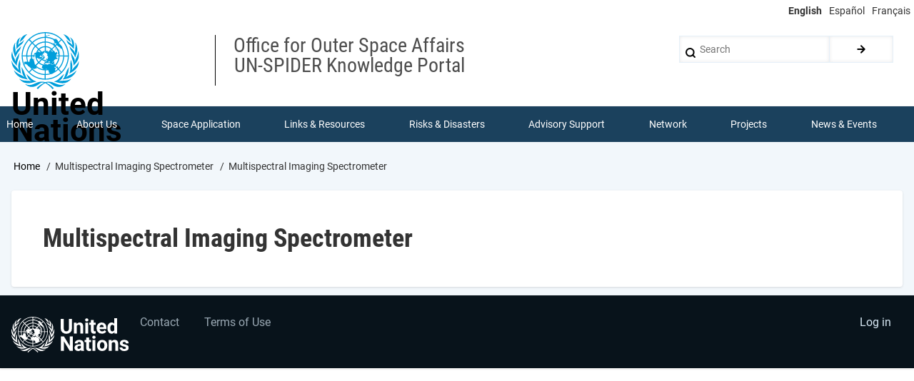

--- FILE ---
content_type: text/html; charset=UTF-8
request_url: https://un-spider.org/category/sam-instrument/multispectral-imaging-spectrometer
body_size: 7501
content:
<!DOCTYPE html>
<html lang="en" dir="ltr" prefix="content: http://purl.org/rss/1.0/modules/content/  dc: http://purl.org/dc/terms/  foaf: http://xmlns.com/foaf/0.1/  og: http://ogp.me/ns#  rdfs: http://www.w3.org/2000/01/rdf-schema#  schema: http://schema.org/  sioc: http://rdfs.org/sioc/ns#  sioct: http://rdfs.org/sioc/types#  skos: http://www.w3.org/2004/02/skos/core#  xsd: http://www.w3.org/2001/XMLSchema# ">
  <head>
    <meta charset="utf-8" />
<script async src="https://www.googletagmanager.com/gtag/js?id=UA-9754067-1"></script>
<script>window.dataLayer = window.dataLayer || [];function gtag(){dataLayer.push(arguments)};gtag("js", new Date());gtag("set", "developer_id.dMDhkMT", true);gtag("config", "UA-9754067-1", {"groups":"default","page_placeholder":"PLACEHOLDER_page_path","allow_ad_personalization_signals":false});</script>
<link rel="canonical" href="https://un-spider.org/category/sam-instrument/multispectral-imaging-spectrometer" />
<meta name="Generator" content="Drupal 11 (https://www.drupal.org)" />
<meta name="MobileOptimized" content="width" />
<meta name="HandheldFriendly" content="true" />
<meta name="viewport" content="width=device-width, initial-scale=1.0" />
<link rel="icon" href="/sites/default/files/images/favicon.ico" type="image/vnd.microsoft.icon" />
<link rel="alternate" hreflang="en" href="https://un-spider.org/category/sam-instrument/multispectral-imaging-spectrometer" />

    <title>Multispectral Imaging Spectrometer | UN-SPIDER Knowledge Portal</title>
    <link rel="stylesheet" media="all" href="/sites/default/files/css/css_St258JMADshQj1gbt1FWtasJpS_zvMj1czHF4Qipkao.css?delta=0&amp;language=en&amp;theme=drupal8_w3css_subtheme&amp;include=eJx9jksKgDAQQy_UoRVdeBtp7aiF8YNpKd5eUVwo4jIvjxC_psVK3eSyBRokFwceWfv6BHQD6mV2VpT_1rMQ4iaMl_AcuzZOM0z9p5pLOsJPRdcdY0xRKaSF1y5g0GEKUWFD5FE7C94BgmlQuA" />
<link rel="stylesheet" media="all" href="/sites/default/files/css/css_9ltRhZQCG3K_n5HPnlrR7OTvXTMrygR8KtpSpLfiK8I.css?delta=1&amp;language=en&amp;theme=drupal8_w3css_subtheme&amp;include=eJx9jksKgDAQQy_UoRVdeBtp7aiF8YNpKd5eUVwo4jIvjxC_psVK3eSyBRokFwceWfv6BHQD6mV2VpT_1rMQ4iaMl_AcuzZOM0z9p5pLOsJPRdcdY0xRKaSF1y5g0GEKUWFD5FE7C94BgmlQuA" />

    
  </head>
  <body class="path-taxonomy-term-8308 path-vocabulary-vocabulary-56 path-taxonomy">
        <a href="#main-content" class="visually-hidden focusable skip-link">
      Skip to main content
    </a>
    
      <div class="dialog-off-canvas-main-canvas" data-off-canvas-main-canvas>
      <!-- Start: Page Wrapper -->
<div class="page-wrapper w3-col w3-clear w3-animate-opacity w3-text-theme w3-white ">
  <div class="top-line">
    <!-- Language switcher -->
    <ul class="language-switcher-language-url w3-ul"><li hreflang="en" data-drupal-link-system-path="taxonomy/term/8308" class="w3-left w3-small is-active" aria-current="page"><a href="/category/sam-instrument/multispectral-imaging-spectrometer" class="language-link is-active" hreflang="en" data-drupal-link-system-path="taxonomy/term/8308" aria-current="page">English</a></li><li hreflang="es" data-drupal-link-system-path="taxonomy/term/8308" class="w3-left w3-small"><a href="/es/category/sam-instrument/multispectral-imaging-spectrometer" class="language-link" hreflang="es" data-drupal-link-system-path="taxonomy/term/8308">Español</a></li><li hreflang="fr" data-drupal-link-system-path="taxonomy/term/8308" class="w3-left w3-small"><a href="/fr/category/sam-instrument/multispectral-imaging-spectrometer" class="language-link" hreflang="fr" data-drupal-link-system-path="taxonomy/term/8308">Français</a></li></ul>
  </div>
  <!-- Start: Header -->
  <header id="header" class="w3-col w3-clear w3-theme-l4 " role="banner" aria-label="Site header">
    <div id="header-inner" class="d8-fade w3-container header-inner w3-width-1280">
                    

<section id="block-logoblock-2" class="w3-block w3-block-wrapper block-block-content block-block-content7d5ecc66-1b7b-47bd-8e1b-86f9fdeb97bd">
  
    
      
            <div class="w3-row field field--name-body field--type-text-with-summary field--label-hidden w3-bar-item field__item"><p><img alt data-entity-type data-entity-uuid height="80" src="/sites/default/files/UN-Logo.svg"></p>

<p class="logo-text">United<br>
Nations</p>
</div>
      
  </section>

<section id="block-spacer" class="w3-block w3-block-wrapper block-block-content block-block-content2686e9a6-c91f-4cf3-806a-978693f722a6">
  
    
      
            <div class="w3-row field field--name-body field--type-text-with-summary field--label-hidden w3-bar-item field__item">&nbsp;</div>
      
  </section>

<section id="block-department" class="w3-block w3-block-wrapper block-block-content block-block-content8095c47d-93ca-4b38-9ebf-0bacbc336024">
  
    
      
            <div class="w3-row field field--name-body field--type-text-with-summary field--label-hidden w3-bar-item field__item"><p><span class="department">Office for Outer Space Affairs<br />
UN-SPIDER Knowledge Portal</span></p>
</div>
      
  </section>

  
    
      <form action="/search/node" method="get" id="search-block-form" accept-charset="UTF-8" class="w3-row w3-search-block-form">
  <div class="w3-section js-form-item form-item js-form-type-search form-type-search js-form-item-keys form-item-keys form-no-label">
      <label for="edit-keys" class="visually-hidden">Search</label>
        <input title="Enter the terms you wish to search for." placeholder="Search" data-drupal-selector="edit-keys" type="search" id="edit-keys" name="keys" value="" size="15" maxlength="128" class="form-search w3-input w3-border w3-theme-border" />

        </div>
<div data-drupal-selector="edit-actions" class="form-actions w3-row element-container-wrapper js-form-wrapper form-wrapper" id="edit-actions"><input class="search-button-block button js-form-submit form-submit w3-button w3-border w3-theme-border w3-margin-top w3-margin-bottom" data-drupal-selector="edit-submit" type="submit" id="edit-submit" value="." />
</div>

</form>

  

          </div>
  </header>
  <!-- End: Header -->
    <!-- Start: Main Navigation - Horizontal -->
  <div id="main-navigation-h" class="w3-col w3-clear main-navigation-wrapper w3-card w3-theme " role="navigation" aria-label="Main Navigation" >
    <div id="main-navigation-inner-h" class="d8-fade w3-row main-navigation-inner-h w3-width-1280">
      <div class="mobile-nav w3-hide-large w3-button w3-block w3-right-align w3-large w3-theme ">
        <i class="fa fa-bars"></i>
      </div>
        

<section id="block-mainmenu" class="w3-block w3-block-wrapper block-superfish block-superfishmain">
  
    
      
<ul id="superfish-main" class="menu sf-menu sf-main sf-horizontal sf-style-none" role="menu" aria-label="Menu">
  

  
  <li id="main-menu-link-content808f811a-8041-4a3a-ab49-3adad61d8327" class="sf-depth-1 sf-no-children sf-first" role="none">
    
          <a href="/" class="sf-depth-1" role="menuitem">Home</a>
    
    
    
    
      </li>


            
  <li id="main-menu-link-contentc7a5a6c5-c0b2-4782-ba3e-02e2f5a9ca07" class="sf-depth-1 menuparent" role="none">
    
          <a href="/about" class="sf-depth-1 menuparent" role="menuitem" aria-haspopup="true" aria-expanded="false">About Us</a>
    
    
    
              <ul role="menu">
      
      

  
  <li id="main-menu-link-content88925e61-cb80-45a1-b7b6-723e3098f70b" class="sf-depth-2 sf-no-children sf-first" role="none">
    
          <a href="/about/what-is-un-spider" class="sf-depth-2" role="menuitem">What is UN-SPIDER?</a>
    
    
    
    
      </li>


  
  <li id="main-menu-link-content78e10c9c-79f3-4afb-844d-6a5092207008" class="sf-depth-2 sf-no-children" role="none">
    
          <a href="/about/about-unoosa" class="sf-depth-2" role="menuitem">About UNOOSA</a>
    
    
    
    
      </li>


  
  <li id="main-menu-link-content61e7efee-0152-4e18-8451-e5871fb4cc5c" class="sf-depth-2 sf-no-children" role="none">
    
          <a href="/about/publications" class="sf-depth-2" role="menuitem">Publications</a>
    
    
    
    
      </li>


  
  <li id="main-views-viewviewsjob-postingspage-1" class="sf-depth-2 sf-no-children" role="none">
    
          <a href="/about/jobs" class="sf-depth-2" role="menuitem">Jobs</a>
    
    
    
    
      </li>


  
  <li id="main-views-viewviewsteam-memberspage-1" class="sf-depth-2 sf-no-children" role="none">
    
          <a href="/team-members" class="sf-depth-2" role="menuitem">Meet the Team</a>
    
    
    
    
      </li>


  
  <li id="main-menu-link-content2655ac30-8f0f-4650-bf12-ea673cf2d36a" class="sf-depth-2 sf-no-children" role="none">
    
          <a href="/about/contact" class="sf-depth-2" role="menuitem">Contact</a>
    
    
    
    
      </li>



              </ul>
      
    
    
      </li>


            
  <li id="main-menu-link-content3538f9e9-dfd9-4ab9-a2f7-170d54a658c3" class="sf-depth-1 menuparent" role="none">
    
          <a href="/space-application" class="sf-depth-1 menuparent" role="menuitem" aria-haspopup="true" aria-expanded="false">Space Application</a>
    
    
    
              <ul role="menu">
      
      

  
  <li id="main-menu-link-content587fddb0-4e0a-4c15-bc31-56b2d6107238" class="sf-depth-2 sf-no-children sf-first" role="none">
    
          <a href="/space-application/satellite-technology" class="sf-depth-2" role="menuitem">Satellite Technology</a>
    
    
    
    
      </li>


  
  <li id="main-menu-link-contenta7ed5ba7-f0f4-4a01-8514-6bd3bd0f20b5" class="sf-depth-2 sf-no-children" role="none">
    
          <a href="/space-application/emergency-mechanisms" class="sf-depth-2" role="menuitem">Emergency Mechanisms</a>
    
    
    
    
      </li>


  
  <li id="main-menu-link-contentc791c66c-8c54-477e-b8a6-8851da1eef5c" class="sf-depth-2 sf-no-children" role="none">
    
          <a href="/space-application/recovery-mechanisms" class="sf-depth-2" role="menuitem">Recovery Mechanisms</a>
    
    
    
    
      </li>


  
  <li id="main-menu-link-content09842799-0296-4dfc-9ae1-621cbda3321a" class="sf-depth-2 sf-no-children" role="none">
    
          <a href="/space-application/international-asteroid-warning-network" class="sf-depth-2" role="menuitem">International Asteroid Warning Network</a>
    
    
    
    
      </li>


  
  <li id="main-menu-link-content65b7d515-93a9-4d3c-a970-a9de02c656e3" class="sf-depth-2 sf-no-children" role="none">
    
          <a href="/space-application/space-mission-planning-advisory-group" class="sf-depth-2" role="menuitem">Space Mission Planning Advisory Group</a>
    
    
    
    
      </li>


  
  <li id="main-menu-link-content685fda30-7d9d-484b-8309-14a611665b55" class="sf-depth-2 sf-no-children" role="none">
    
          <a href="/space-application/international-space-weather-initiative" class="sf-depth-2" role="menuitem">International Space Weather Initiative</a>
    
    
    
    
      </li>


  
  <li id="main-menu-link-contentafe3b0c5-f5e7-43ed-aba8-218c2e9206ce" class="sf-depth-2 sf-no-children" role="none">
    
          <a href="/space-application/space-technologies-in-the-un" class="sf-depth-2" role="menuitem">Space Technologies in the UN</a>
    
    
    
    
      </li>


  
  <li id="main-menu-link-contentdfbd99de-d97f-4b8e-ba25-6609d527f4f6" class="sf-depth-2 sf-no-children" role="none">
    
          <a href="/space-application/user-stories" class="sf-depth-2" role="menuitem">User Stories</a>
    
    
    
    
      </li>



              </ul>
      
    
    
      </li>


            
  <li id="main-menu-link-content8f834d4e-1222-4f32-a411-62b2cb6bd1c1" class="sf-depth-1 menuparent" role="none">
    
          <a href="/links-and-resources" class="sf-depth-1 menuparent" role="menuitem" aria-haspopup="true" aria-expanded="false">Links &amp; Resources</a>
    
    
    
              <ul role="menu">
      
      

            
  <li id="main-menu-link-content5792f9d5-1469-41fb-8a2a-3d058aea9a88" class="sf-depth-2 menuparent sf-first" role="none">
    
          <a href="/links-and-resources/daotm" class="sf-depth-2 menuparent" role="menuitem" aria-haspopup="true" aria-expanded="false">Data Applications</a>
    
    
    
              <ul role="menu">
      
      

  
  <li id="main-menu-link-content896e91b5-43e8-4aa0-b493-47206bb9dccf" class="sf-depth-3 sf-no-children sf-first sf-last" role="none">
    
          <a href="https://www.un-spider.org/links-and-resources/da-disaster-recovery" class="sf-depth-3 sf-external" role="menuitem">Disaster Recovery</a>
    
    
    
    
      </li>



              </ul>
      
    
    
      </li>


  
  <li id="main-menu-link-contentef4b8337-a7d7-48ea-8e68-1414154d23bd" class="sf-depth-2 sf-no-children" role="none">
    
          <a href="/links-and-resources/data-sources" class="sf-depth-2" role="menuitem">Data Sources</a>
    
    
    
    
      </li>


  
  <li id="main-menu-link-contentb64e8d1a-249e-412a-8dae-99f61a78aa4f" class="sf-depth-2 sf-no-children" role="none">
    
          <a href="/links-and-resources/gis-rs-software" class="sf-depth-2" role="menuitem">GIS and Remote Sensing Software</a>
    
    
    
    
      </li>


  
  <li id="main-views-viewviewsshow-all-eventspage-7" class="sf-depth-2 sf-no-children" role="none">
    
          <a href="/links-and-resources/online-learning-resources" class="sf-depth-2" role="menuitem">Online Learning Resources</a>
    
    
    
    
      </li>


  
  <li id="main-menu-link-content0c9aad11-7377-4d6a-9da0-4f2c2815c18e" class="sf-depth-2 sf-no-children" role="none">
    
          <a href="/links-and-resources/institutions" class="sf-depth-2" role="menuitem">Institutions</a>
    
    
    
    
      </li>



              </ul>
      
    
    
      </li>


            
  <li id="main-menu-link-content157e4109-d04f-4477-9dbb-6e41e7559847" class="sf-depth-1 menuparent" role="none">
    
          <a href="/risks-and-disasters" class="sf-depth-1 menuparent" role="menuitem" aria-haspopup="true" aria-expanded="false">Risks &amp; Disasters</a>
    
    
    
              <ul role="menu">
      
      

  
  <li id="main-menu-link-content603feaf5-273c-4ce3-8042-3f8b8979389c" class="sf-depth-2 sf-no-children sf-first" role="none">
    
          <a href="/risks-and-disasters/disaster-risk-management" class="sf-depth-2" role="menuitem">Disaster Risk Management</a>
    
    
    
    
      </li>


  
  <li id="main-menu-link-content43f08526-48bf-467d-8862-555073d04cd3" class="sf-depth-2 sf-no-children" role="none">
    
          <a href="/risks-and-disasters/early-warning-systems" class="sf-depth-2" role="menuitem">Early Warning Systems</a>
    
    
    
    
      </li>


  
  <li id="main-menu-link-contenta05a90cb-8f2d-41ef-9ada-659458f7e78e" class="sf-depth-2 sf-no-children" role="none">
    
          <a href="/risks-and-disasters/emergency-and-disaster-management" class="sf-depth-2" role="menuitem">Emergency and Disaster Management</a>
    
    
    
    
      </li>


  
  <li id="main-menu-link-contente646ac82-cb8d-4a2a-9c32-0a78749ecba4" class="sf-depth-2 sf-no-children" role="none">
    
          <a href="/risks-and-disasters/natural-hazards" class="sf-depth-2" role="menuitem">Natural Hazards</a>
    
    
    
    
      </li>


  
  <li id="main-menu-link-content02d03b5b-64f2-4f31-bdc7-a23a0926be7a" class="sf-depth-2 sf-no-children" role="none">
    
          <a href="/risks-and-disasters/sendai-framework-drr" class="sf-depth-2" role="menuitem">Sendai Framework</a>
    
    
    
    
      </li>


  
  <li id="main-menu-link-content11e98af6-912e-4a1c-8d15-549e3810af38" class="sf-depth-2 sf-no-children" role="none">
    
          <a href="/risks-and-disasters/the-un-and-disaster-risk-management" class="sf-depth-2" role="menuitem">The UN and Disaster Risk Management</a>
    
    
    
    
      </li>


  
  <li id="main-menu-link-contentad1bb68a-7c13-4557-8670-7bd9e6912488" class="sf-depth-2 sf-no-children" role="none">
    
          <a href="/risks-and-disasters/un-and-early-warning" class="sf-depth-2" role="menuitem">The UN and Early Warning</a>
    
    
    
    
      </li>


  
  <li id="main-menu-link-contentc93e7c8f-ee74-4a55-ad33-47a797d5b223" class="sf-depth-2 sf-no-children sf-last" role="none">
    
          <a href="/risks-and-disasters/the-un-and-disaster-management" class="sf-depth-2" role="menuitem">The UN and Disaster Management</a>
    
    
    
    
      </li>



              </ul>
      
    
    
      </li>


            
  <li id="main-menu-link-content290fc469-e0fa-431a-b66c-c232d2e37d69" class="sf-depth-1 menuparent" role="none">
    
          <a href="/advisory-support" class="sf-depth-1 menuparent" role="menuitem" aria-haspopup="true" aria-expanded="false">Advisory Support</a>
    
    
    
              <ul role="menu">
      
      

  
  <li id="main-menu-link-content083fbf97-6f10-49ce-add5-cb2de7cdaa5f" class="sf-depth-2 sf-no-children sf-first" role="none">
    
          <a href="/advisory-support/advisory-missions" class="sf-depth-2" role="menuitem">Advisory Missions</a>
    
    
    
    
      </li>


  
  <li id="main-menu-link-content2d3de0b9-e03c-4021-96ac-70c39dda98db" class="sf-depth-2 sf-no-children" role="none">
    
          <a href="/advisory-support/emergency-support" class="sf-depth-2" role="menuitem">Emergency Support</a>
    
    
    
    
      </li>


  
  <li id="main-menu-link-content3360e7c3-0575-4c33-a1e8-28552d23fdd9" class="sf-depth-2 sf-no-children" role="none">
    
          <a href="/advisory-support/remote-tas" class="sf-depth-2" role="menuitem">Virtual Advisory Support</a>
    
    
    
    
      </li>


  
  <li id="main-menu-link-content513c14f3-7189-411b-b69e-83393808f39a" class="sf-depth-2 sf-no-children" role="none">
    
          <a href="/advisory-support/recommended-practices" class="sf-depth-2" role="menuitem">Recommended Practices</a>
    
    
    
    
      </li>


  
  <li id="main-menu-link-content8e189946-a779-43ae-996d-5201045bcd6b" class="sf-depth-2 sf-no-children" role="none">
    
          <a href="/advisory-support/training-activities" class="sf-depth-2" role="menuitem">Training Activities</a>
    
    
    
    
      </li>


  
  <li id="main-menu-link-contentea2fa5c3-3f52-4bc6-b04c-02d75d68e4c4" class="sf-depth-2 sf-no-children sf-last" role="none">
    
          <a href="/advisory-support/practical-uses" class="sf-depth-2" role="menuitem">Practical Uses</a>
    
    
    
    
      </li>



              </ul>
      
    
    
      </li>


            
  <li id="main-menu-link-content63f340d7-cc3f-4b95-bd4f-3495680e1c8e" class="sf-depth-1 menuparent" role="none">
    
          <a href="/network" class="sf-depth-1 menuparent" role="menuitem" aria-haspopup="true" aria-expanded="false">Network</a>
    
    
    
              <ul role="menu">
      
      

  
  <li id="main-menu-link-content9bae9452-7945-4287-8540-2f53c50dc8b1" class="sf-depth-2 sf-no-children sf-first" role="none">
    
          <a href="/network/regional-support-offices" class="sf-depth-2" role="menuitem">Regional Support Offices</a>
    
    
    
    
      </li>


  
  <li id="main-menu-link-content3f3346de-2fd4-47d4-a427-ec7969016bde" class="sf-depth-2 sf-no-children" role="none">
    
          <a href="/network/post2015_drr" class="sf-depth-2" role="menuitem">GP-STAR</a>
    
    
    
    
      </li>


  
  <li id="main-menu-link-content0130aff1-7e53-4ea1-bbe0-cc7293c8227e" class="sf-depth-2 sf-no-children" role="none">
    
          <a href="/network/in-mhews" class="sf-depth-2" role="menuitem">MHEWS</a>
    
    
    
    
      </li>


  
  <li id="main-menu-link-contentb52ba165-01c0-46f9-beb7-77cbed7e7870" class="sf-depth-2 sf-no-children" role="none">
    
          <a href="/network/iwg-sem" class="sf-depth-2" role="menuitem">IWG-SEM</a>
    
    
    
    
      </li>



              </ul>
      
    
    
      </li>


            
  <li id="main-menu-link-contentb45e3c6a-4910-4463-ab25-f47a4e82f578" class="sf-depth-1 menuparent" role="none">
    
          <a href="/projects" class="sf-depth-1 menuparent" role="menuitem" aria-haspopup="true" aria-expanded="false">Projects</a>
    
    
    
              <ul role="menu">
      
      

  
  <li id="main-menu-link-content30991dc4-a50b-4d2c-878f-edd8ceca6b20" class="sf-depth-2 sf-no-children sf-first" role="none">
    
          <a href="/projects/spear" class="sf-depth-2" role="menuitem">SPEAR</a>
    
    
    
    
      </li>


  
  <li id="main-menu-link-content244a554e-4c46-4983-bd1b-0543633b80ac" class="sf-depth-2 sf-no-children" role="none">
    
          <a href="/projects/SEWS-D-project-caribbean" class="sf-depth-2" role="menuitem">SEWS-D</a>
    
    
    
    
      </li>


  
  <li id="main-menu-link-content147193ae-bf67-43c3-9af9-0ac41395a843" class="sf-depth-2 sf-no-children" role="none">
    
          <a href="/projects/evidenz" class="sf-depth-2" role="menuitem">EvIDENz</a>
    
    
    
    
      </li>


  
  <li id="main-menu-link-content399965af-1e34-4f96-a075-c0d2c9115e9b" class="sf-depth-2 sf-no-children" role="none">
    
          <a href="/projects/floodguide" class="sf-depth-2" role="menuitem">Flood GUIDE</a>
    
    
    
    
      </li>


  
  <li id="main-menu-link-contentd1ea4a3f-3e38-47df-8312-68b217b7cc6c" class="sf-depth-2 sf-no-children" role="none">
    
          <a href="/projects/CommonSpaceInitiative" title="Digital Twin in Ghana and Trinidad and Tobago" class="sf-depth-2" role="menuitem">CommonSpace Initiative</a>
    
    
    
    
      </li>


  
  <li id="main-menu-link-content9ae1bdc0-662b-4a4d-aac0-f000bb4a6d4c" class="sf-depth-2 sf-no-children" role="none">
    
          <a href="/projects/TongaPilotProject" title="CEOS UNOOSA Tonga Disaster Preparedness Pilot Project" class="sf-depth-2" role="menuitem">Tonga Pilot Project</a>
    
    
    
    
      </li>



              </ul>
      
    
    
      </li>


            
  <li id="main-menu-link-content3a6ca36a-b49e-4ea1-b19a-7c3139d02725" class="sf-depth-1 menuparent" role="none">
    
          <a href="/news-and-events" class="sf-depth-1 menuparent" role="menuitem" aria-haspopup="true" aria-expanded="false">News &amp; Events</a>
    
    
    
              <ul role="menu">
      
      

  
  <li id="main-views-viewviewsview-active-newspage-1" class="sf-depth-2 sf-no-children sf-first" role="none">
    
          <a href="/news-and-events/news" class="sf-depth-2" role="menuitem">News</a>
    
    
    
    
      </li>


  
  <li id="main-menu-link-content9ca40802-b90e-46b1-850f-bd3c68cac0bf" class="sf-depth-2 sf-no-children" role="none">
    
          <a href="/news-and-events/events" class="sf-depth-2" role="menuitem">Events Calendar</a>
    
    
    
    
      </li>


  
  <li id="main-menu-link-content89fba6c7-443e-4b1b-88ff-f464f9dc24fc" class="sf-depth-2 sf-no-children" role="none">
    
          <a href="/news-and-events/past-events" class="sf-depth-2" role="menuitem">UN-SPIDER Events Archive</a>
    
    
    
    
      </li>



              </ul>
      
    
    
      </li>


</ul>

  </section>


    </div>
  </div>
  <!-- End: Main Navigation - Horizontal -->
          <!-- Start: Highlighted -->
    <div id="highlighted" class="w3-col w3-clear w3-theme-l2 ">
      <div id="highlighted-inner" class="d8-fade w3-row highlighted-inner w3-width-1280">
        
    <div data-drupal-messages-fallback class="hidden"></div>


      </div>
    </div>
    <!-- End: Highlighted -->
        <!-- Start: Main -->
  <div id="main-container" class="w3-col w3-clear w3-theme-l5 w3-white wla-link-blue">
    <div id="main-container-inner" class="w3-container main-container-inner w3-width-1280">
              <!-- Breadcrumb -->
        <div class="w3-col ">
          

<section id="block-drupal8-w3css-subtheme-breadcrumbs" class="w3-block w3-block-wrapper block-system block-system-breadcrumb-block">
  
    
        <nav class="w3-block w3-section breadcrumb" role="navigation" aria-labelledby="system-breadcrumb">
    <h2 id="system-breadcrumb" class="visually-hidden">Breadcrumb</h2>
    <ul class="w3-ul w3-small breadcrumb">
          <li>
                  <a href="/">Home</a>
              </li>
          <li>
                  Multispectral Imaging Spectrometer
              </li>
          <li>
                  Multispectral Imaging Spectrometer
              </li>
        </ul>
  </nav>

  </section>


        </div>
        <!-- End: Breadcrumb -->
            <!-- Start Main Container  -->
      <div class="w3-col w3-clear w3-row-padding">
                          <!-- Start: Main Content -->
          <div class="w3-col main-box  w3css-content" role="main">
            <div class="d8-fade w3-card w3-round w3-mobile  ">
              

<section id="block-drupal8-w3css-subtheme-page-title" class="w3-block w3-block-wrapper block-core block-page-title-block">
  
    
      
  <h1 class="page-title">
            <div class="w3-row field field--name-name field--type-string field--label-hidden w3-bar-item field__item">Multispectral Imaging Spectrometer</div>
      </h1>


  </section>

<section id="block-drupal8-w3css-subtheme-content" class="w3-block w3-block-wrapper block-system block-system-main-block">
  
    
      <div about="/category/sam-instrument/multispectral-imaging-spectrometer" id="taxonomy-term-8308" class="taxonomy-term vocabulary-vocabulary-56">
  
    
  <div class="w3-row-padding content">
    
  </div>
</div>

  </section>


            </div>
          </div>
          <!-- End: Main Content -->
                      </div>
      <!-- Endn: Main Container  -->
    </div>
  </div>
  <!-- End: Main -->
          <!-- Start: Footer Menu -->
    <div id="footer-menu" class="w3-col w3-clear w3-card w3-theme-d4 ">
      <div id="footer-menu-inner" class="w3-row footer-menu-inner w3-width-1280">
                <!-- Start: Bottom Menu -->
                  <div class="d8-fade w3-container w3-center w3-mobile">
            

<section id="block-reverseenlogo" class="w3-block w3-block-wrapper block-block-content block-block-content5f7831c4-53ad-45a0-ae2a-2460fd1ee928">
  
    
      
            <div class="w3-row field field--name-body field--type-text-with-summary field--label-hidden w3-bar-item field__item"><p><img alt data-entity-type data-entity-uuid height="50" src="/sites/default/files/images/UN-logo-en-reverse.svg"></p>
</div>
      
  </section>
<nav role="navigation" aria-labelledby="block-drupal8-w3css-subtheme-footer-menu" id="block-drupal8-w3css-subtheme-footer">
            
  <h2 class="visually-hidden" id="block-drupal8-w3css-subtheme-footer-menu">Footer menu</h2>
  

        


            <ul  class="ul-parent ul-parent-footer" role="menubar">
    
          
                  
                      <li class="li-item li-item-footer" role="none">
        <a href="/form/contact" class="w3-button li-link li-link-footer" role="menuitem" data-drupal-link-system-path="webform/contact">Contact</a>
                  </li>
          
                  
                      <li class="li-item li-item-footer" role="none">
        <a href="/terms-of-use" class="w3-button li-link li-link-footer" role="menuitem" data-drupal-link-system-path="node/13224">Terms of Use</a>
                  </li>
      </ul>
    

  </nav>
<nav role="navigation" aria-labelledby="block-drupal8-w3css-subtheme-account-menu-menu" id="block-drupal8-w3css-subtheme-account-menu">
            
  <h2 class="visually-hidden" id="block-drupal8-w3css-subtheme-account-menu-menu">User account menu</h2>
  

        


            <ul  class="ul-parent ul-parent-account" role="menubar">
    
          
                  
                      <li class="li-item li-item-account" role="none">
        <a href="/user/login" class="w3-button li-link li-link-account" role="menuitem" data-drupal-link-system-path="user/login">Log in</a>
                  </li>
      </ul>
    

  </nav>


          </div>
          <!-- End: Bottom Menu -->
              </div>
    </div>
    <!-- End: Footer Menu -->
    </div>
<!-- End: Page Wrapper -->

  </div>

    
    <script type="application/json" data-drupal-selector="drupal-settings-json">{"path":{"baseUrl":"\/","pathPrefix":"","currentPath":"taxonomy\/term\/8308","currentPathIsAdmin":false,"isFront":false,"currentLanguage":"en"},"pluralDelimiter":"\u0003","suppressDeprecationErrors":true,"ajaxPageState":{"libraries":"[base64]","theme":"drupal8_w3css_subtheme","theme_token":null},"ajaxTrustedUrl":{"\/search\/node":true},"google_analytics":{"account":"UA-9754067-1","trackOutbound":true,"trackMailto":true,"trackTel":true,"trackDownload":true,"trackDownloadExtensions":"7z|aac|arc|arj|asf|asx|avi|bin|csv|doc(x|m)?|dot(x|m)?|exe|flv|gif|gz|gzip|hqx|jar|jpe?g|js|mp(2|3|4|e?g)|mov(ie)?|msi|msp|pdf|phps|png|ppt(x|m)?|pot(x|m)?|pps(x|m)?|ppam|sld(x|m)?|thmx|qtm?|ra(m|r)?|sea|sit|tar|tgz|torrent|txt|wav|wma|wmv|wpd|xls(x|m|b)?|xlt(x|m)|xlam|xml|z|zip","trackColorbox":true},"superfish":{"superfish-main":{"id":"superfish-main","sf":{"animation":{"opacity":"show","height":"show"},"speed":"fast","autoArrows":false,"dropShadows":true},"plugins":{"smallscreen":{"cloneParent":0,"mode":"window_width"},"supposition":true,"supersubs":true}}},"user":{"uid":0,"permissionsHash":"3cbaf5389f4aa83278e65cdbf4b28cbf4b2f32672943e197d2d4aa9c15852c76"}}</script>
<script src="/core/assets/vendor/jquery/jquery.min.js?v=4.0.0-rc.1"></script>
<script src="/sites/default/files/js/js_nhXsKS-ByTP27e7qRydTz1vRHd5Tsfo9Z-HbmyghgtY.js?scope=footer&amp;delta=1&amp;language=en&amp;theme=drupal8_w3css_subtheme&amp;include=eJxtj9EKwyAMRX9I8WEv_RuxmmkgNWLiRv9-68oGHb5dzjkQkvpogRb_vEURL2PVAhu4tHyA_QKbiddAJl3ya3smVnQnrNlk5kzgQw20K0Zx_8DIaNDvKMX91oz5wg_oWBWqTr1sgUhiB6hzf6z3J9OLh20sqMj1BZcta2A"></script>

  </body>
</html>
